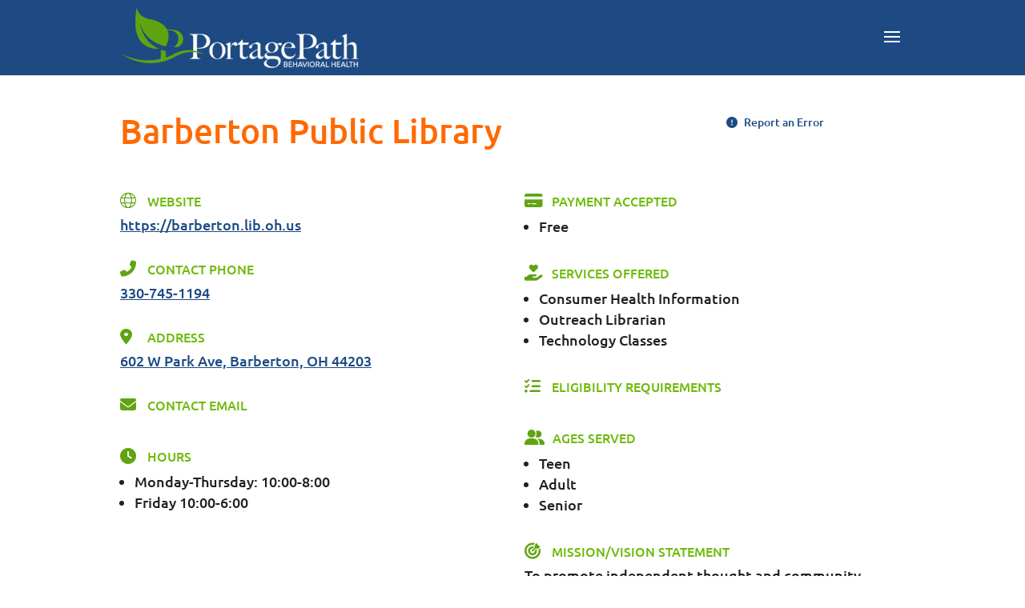

--- FILE ---
content_type: text/css; charset=UTF-8
request_url: https://summithelp.org/wp-content/themes/Divi-child/assets/css/default.css?ver=1.0.0
body_size: 446
content:
/*
Default install styles for the FSM Foundation
Version: 1.0.0
Description: Framework styles for FSM Foundation websites
Author: Full Spectrum Marketing
Author URI: http://www.fsm.agency
*/

/* .subfooter */

#footer-info {
    display: none;
}

#main-footer #footer-address * {
    color:#fff;
}

#subfooter *, #subfooter {
    color: rgba(255,255,255,.87);
    line-height: 1.4em;
    text-align: center;
    font-size:12px;
}

/* basic forms */

body .gform_wrapper input:not([type=radio]):not([type=checkbox]):not([type=submit]):not([type=button]):not([type=image]):not([type=file]),
body .gform_wrapper textarea.textarea,
body div.form_saved_message div.form_saved_message_emailform form input[type=text] {
    padding: 1em;
    border: none;
    font-size: 14px;
}

body #page-container .et_pb_button,
body #page-container .gform_button {
    cursor: pointer;
}


/* material design shadows */

body {
    background: #e2e1e0;
    text-align: center;
}

.depth-1 {
    box-shadow: 0 1px 3px rgba(0, 0, 0, 0.12), 0 1px 2px rgba(0, 0, 0, 0.24);
}

.depth-2 {
    box-shadow: 0 3px 6px rgba(0, 0, 0, 0.16), 0 3px 6px rgba(0, 0, 0, 0.23);
}

.depth-3 {
    box-shadow: 0 10px 20px rgba(0, 0, 0, 0.19), 0 6px 6px rgba(0, 0, 0, 0.23);
}

.depth-4 {
    box-shadow: 0 14px 28px rgba(0, 0, 0, 0.25), 0 10px 10px rgba(0, 0, 0, 0.22);
}

.depth-5 {
    box-shadow: 0 19px 38px rgba(0, 0, 0, 0.30), 0 15px 12px rgba(0, 0, 0, 0.22);
}

.depth-hover {
    transition: all 0.3s cubic-bezier(.25, .8, .25, 1);
}

.depth-hover:hover {
    box-shadow: 0 10px 20px rgba(0, 0, 0, 0.19), 0 6px 6px rgba(0, 0, 0, 0.23);
    -webkit-transform: translateY(-2px);
    transform: translateY(-2px);
    cursor: pointer;
}

.depth-hover:hover .et_pb_testimonial_portrait {
    -webkit-filter: grayscale(75%);
    filter: grayscale(75%);
    filter: saturate(5);
}

.depth-hover .et_pb_testimonial_portrait {
    transition: all 0.3s cubic-bezier(.25, .8, .25, 1);
}


/* material design button click ripple */

.ripple {
    overflow: hidden;
}

.ripple:active {
    position: absolute;
    border-radius: 50%;
    width: 50px;
    height: 50px;
    background: white;
    animation: ripple-animation 2s;
}

@keyframes ripple-animation {
    from {
        transform: scale(1);
        opacity: 0.4;
    }
    to {
        transform: scale(100);
        opacity: 0;
    }
}

/* responsive font sizes */

h1,h2,h3,h5,h6 {
    font-size: clamp(1.5rem, 8vw - 2rem, 3rem);
}

h4{
	font-size: clamp(1.5rem, 8vw - 2rem, 1.7rem);	
}

/* Spinner */
.gform_ajax_spinner {
	box-sizing: border-box;
	margin-top: 11px;
	margin-left: 10px;
    border: 3px solid rgba(247,150,33,1);
    border-left: 3px solid rgba(247,150,33,0);
    border-top: 3px solid rgba(247,150,33,.15);
    border-right: 3px solid rgba(247,150,33,.5);
	animation: spinner 1.1s infinite linear;
	border-radius: 50%;
	width: 16px;
	height: 16px;
	position: absolute;
	z-index: 1;
}
@keyframes spinner {
	0% {
		transform: rotate(0deg);
	}
	100% {
		transform: rotate(360deg);
	}
}
/* custom css below */

--- FILE ---
content_type: text/css; charset=UTF-8
request_url: https://summithelp.org/wp-content/themes/Divi-child/assets/css/theme.css?ver=1.0.6
body_size: 787
content:
/*
Custom CSS for website theme
Version: 1.0
Description: Used to establish the look and feel for the custom website
Author: Full Spectrum Marketing
Author URL: http://www.fsm.agency
*/

#hero .header-content {
    margin: 0 auto;
}

@media only screen and (max-width:981px) {
    .fs-wrap {
        width: 100%;
    }

    .facetwp-input-wrap {
        width: 100%;
    }

    .facetwp-search {
        padding: 1em 22px 1em 1em;
        border: 1px solid #c3c3c3;
        text-overflow: ellipsis;
        white-space: nowrap;
        overflow: hidden;
        box-shadow: 0 5px 15px rgb(0 0 0 / 20%);
    }

    .provider-search {
        margin-bottom: 0 !important;
    }
}

@media only screen and (min-width:981px) {
    #hero .header-content {
        margin: 0 0 0 auto;
    }


}

.btn-blurb .et_pb_module_header {
    padding: 0 0 2px;
}

.btn-blurb .et_pb_main_blurb_image {
    width: 46px !important;
}

.btn-blurb.help .et_pb_image_wrap img {
    height: 32px !important;
    margin-top: 7px !important;
}

#et_search_icon:hover,
.mobile_menu_bar:before,
.mobile_menu_bar:after,
.et_toggle_slide_menu:after,
.et-social-icon a:hover,
.et_pb_sum,
.et_pb_pricing li a,
.et_pb_pricing_table_button,
.et_overlay:before,
.entry-summary p.price ins,
.et_pb_member_social_links a:hover,
.et_pb_widget li a:hover,
.et_pb_filterable_portfolio .et_pb_portfolio_filters li a.active,
.et_pb_filterable_portfolio .et_pb_portofolio_pagination ul li a.active,
.et_pb_gallery .et_pb_gallery_pagination ul li a.active,
.wp-pagenavi span.current,
.wp-pagenavi a:hover,
.nav-single a,
.tagged_as a,
.posted_in a {
    color: #fff !important;
}

@media (max-width: 980px) {
    .et_pb_column .et_pb_module {
        margin-bottom: 10px;
    }
}


#page-container .fsm_acf_label {
    color: #6dba07;
    text-transform: uppercase;
    font-size: 16px;
}

.fs-label-wrap,
.fs-dropdown {
    width: 100% !important;
}

.fs-wrap {
    display: block !important;
}

#page-container .fs-label-wrap .fs-label,
#page-container .facetwp-search,
#page-container .facetwp-dropdown {
    padding: 1em 22px 1em 1em;
    border: 1px solid #c3c3c3;
    text-overflow: ellipsis;
    white-space: nowrap;
    overflow: hidden;
    box-shadow: 0 5px 15px rgb(0 0 0 / 20%);
}

#page-container .facetwp-dropdown {
    width: 220px;
    border: 2px solid #c3c3c3;
    max-width: 100%;
}

.facetwp-facet.facetwp-facet-services_offered.facetwp-type-fselect {
    margin-bottom: 0;
}

.fwpl-layout {
    display: block !important;
}

.facetwp-facet {
    margin-bottom: 0 !important;
}

.facetwp-facet-results_count {
    display: inline;
}

.category-icon i {
    font-weight: 300;
}

/* provider details */

#provider-services i {
    font-size: 20px !important;
}

#provider-services ul,
#provider-services p {
    padding-bottom: 0 !important;
}

#provider-services .et_pb_column {
    margin-bottom: 20px;
}

#provider-services .et_pb_module {
    margin: 0;
    padding-bottom: 2em !important;
}

.fsm_acf_label {
    color: #6dba07;
    text-transform: uppercase;
    font-size: 1em;
    padding-left: 34px;
    line-height: 18px;
}


#provider-services i {
    line-height: 18px;
}

.FSM_flex_filters {
    display: flex;
    flex-wrap: wrap;
    justify-content: space-between;
}

.FSM_flex_filters--row {
    width: 32%;
    position: relative;
    /* So the dropdowns don't expand past the viewport */
}

@media (max-width: 824px) {
    .FSM_flex_filters--row {
        width: 100%;
    }
}


/* custom css below */


/*provider category*/

.clear-filters {
    display: inline-block;
    padding: 0;
    background: none;
    border: none;
    color: #fff;
    text-align: left;
    float: left;
    font-weight: 600;
    opacity: .65;
}

.fwpl-item {
    padding: 10px 10px 10px 0px;
    border-bottom: 1px solid #e1e1e1;
}

.fwpl-item a {
    display: block;
}

.fwpl-item a:after {
    content: '\f054';
    font-family: 'Font Awesome 5 Pro';
    color: #60a411;
    float: right;
}

/*providers - individual*/
#icon-website i {
    font-family: "Font Awesome 6 Pro";
    font-weight: 300;
    color: #60a411;
    font-size: 50px;
    float: left;
    padding-right: 10px;
}

#icon-phone i {
    font-family: "Font Awesome 6 Pro";
    font-weight: 900;
    color: #60a411;
    font-size: 50px;
    float: left;
    padding-right: 10px;
}

#icon-address i {
    font-family: "Font Awesome 6 Pro";
    font-weight: 900;
    color: #60a411;
    font-size: 50px;
    float: left;
    padding-right: 10px;
}

#icon-hours i {
    font-family: "Font Awesome 6 Pro";
    font-weight: 900;
    color: #60a411;
    font-size: 50px;
    float: left;
    padding-right: 10px;
}

#icon-email i {
    font-family: "Font Awesome 6 Pro";
    font-weight: 900;
    color: #60a411;
    font-size: 50px;
    float: left;
    padding-right: 10px;
}

#icon-payment i {
    font-family: "Font Awesome 6 Pro";
    font-weight: 900;
    color: #60a411;
    font-size: 50px;
    float: left;
    padding-right: 10px;
}

#icon-services i {
    font-family: "Font Awesome 6 Pro";
    font-weight: 900;
    color: #60a411;
    font-size: 50px;
    float: left;
    padding-right: 10px;
}

#icon-eligibility i {
    font-family: "Font Awesome 6 Pro";
    font-weight: 900;
    color: #60a411;
    font-size: 50px;
    float: left;
    padding-right: 10px;
}

#icon-ages i {
    font-family: "Font Awesome 6 Pro";
    font-weight: 900;
    color: #60a411;
    font-size: 50px;
    float: left;
    padding-right: 10px;
}

#gform_submit_button_3 {
    background: #60a512;
    color: #fff;
    border: none;
    padding: 1em;
    font-size: 20px;
}


/*provider-list */

#page-container .provider-list .et_pb_post {
    padding: 10px 10px 0 0px;
    border-bottom: 1px solid #e1e1e1;
    margin-bottom: 0 !important;
}

#page-container .provider-list .et_pb_post .entry-title:after {
    content: '\f054';
    font-family: 'Font Awesome 5 Pro';
    color: #60a411;
    position: absolute;
    right: 0;
    top: 25%;
}

#page-container .provider-list .et_pb_post a {
    display: block;
}

#global-footer .footer-logo-left {
	margin-right: 1em !Important;
}

#global-footer .footer-logo-right {
	margin-left: 1em !Important;
}
